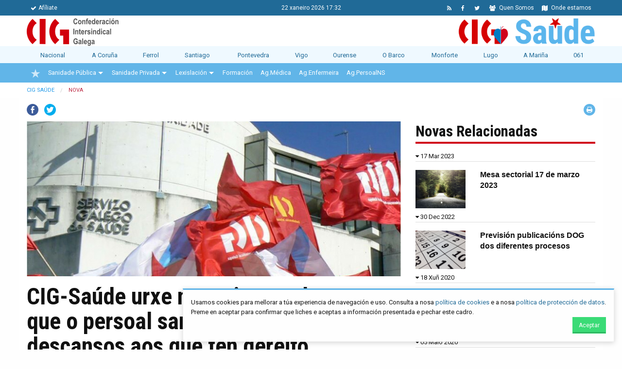

--- FILE ---
content_type: text/html; charset=utf-8
request_url: https://cig-saude.gal/nova/cig-sa%C3%BAde-urxe-negociar-un-plan-para-que-o-persoal-sanitario-poida-gozar-dos-descansos-aos-que-ten-dereito.html
body_size: 10061
content:
<!DOCTYPE html>
<html lang="gl-ES">

<head>

      <meta charset="utf-8">
    <title>CIG-Saúde urxe negociar un plan para que o persoal sanitario poida gozar dos descansos aos que ten dereito - CIG Saúde</title>
    <base href="https://cig-saude.gal/">

          <meta name="robots" content="index,follow">
      <meta name="description" content="">
      
        <link rel="apple-touch-icon" href="icon.png">
    <link rel="manifest" href="site.webmanifest">
    <meta name="theme-color" content="#ffffff">
    
    
    <meta property="og:title" content="CIG-Saúde urxe negociar un plan para que o persoal sanitario poida gozar dos descansos aos que ten dereito"><meta name="twitter:card" content="summary" /><meta name="twitter:site" content="@CIGSaude" /><meta name="twitter:title" content="CIG-Saúde urxe negociar un plan para que o persoal sanitario poida gozar dos descansos aos que ten dereito" /><meta property="og:url" content=""><meta property="og:title" content="CIG-Saúde urxe negociar un plan para que o persoal sanitario poida gozar dos descansos aos que ten dereito - CIG Saúde"><meta property="og:type" content="article"><meta property="og:site_name" content="CIG Saúde"><meta property="og:url" content="https://cig-saude.gal/cig-saúde-urxe-negociar-un-plan-para-que-o-persoal-sanitario-poida-gozar-dos-descansos-aos-que-ten-dereito.html"><meta property="og:image" content="https://cig-saude.gal/assets/images/3/SERGAS%20bandeiras-5c71d41c.jpg"><meta name="twitter:image" content="https://cig-saude.gal/assets/images/3/SERGAS%20bandeiras-5c71d41c.jpg?260122053251" />
            <link rel="stylesheet" href="https://fonts.googleapis.com/css?family=Roboto">
<link rel="stylesheet" href="assets/colorbox/css/colorbox.min.css">
    
    <link rel="stylesheet" href="assets/cig/bower_components/font-awesome/css/font-awesome.min.css">
    <link href='https://fonts.googleapis.com/css?family=Roboto+Condensed:400,700,400italic,700italic,300,300italic' rel='stylesheet' type='text/css'>
    <link href='https://fonts.googleapis.com/css?family=Roboto:400,700,300' rel='stylesheet' type='text/css'>
    
    <link rel="stylesheet" href="assets/cig/bower_components/owl.carousel/dist/assets/owl.carousel.min.css">
    <link rel="stylesheet" href="assets/cig/bower_components/owl.carousel/dist/assets/owl.theme.default.min.css">
    <link rel="stylesheet" type="text/css" href="assets/cig/css/app.css?300420">
    
        <script src="assets/jquery/js/jquery.min.js"></script>
<meta name="viewport" content="initial-scale=1">

          <!--[if lt IE 9]><script src="assets/html5shiv/js/html5shiv-printshiv.min.js"></script><![endif]-->
      
</head>
<body id="top" class="mac chrome blink ch131" itemscope itemtype="http://schema.org/WebPage">

      
    <div id="wrapper">

                        <header id="header">
            <div class="inside">
              
<div id="menu-cabeceira">
	<div class="row">
		<div class="medium-5 columns small-text-center">
			<ul class="menu">
	            <li>
	            	<a href="afiliate.html">
	            		<i class="fa fa-check"></i>Afíliate
	            	</a>
	            </li>
	        </ul>
		</div>
		<div class="medium-2 columns text-center">
			<span class="data-hora">
				22 xaneiro 2026 17:32
			</span>
		</div>
		<div class="medium-5 columns small-text-center">
			<ul class="menu align-right">
	           
	            <li>
	            	<a href="onde-estamos.html">
	            		<i class="fa fa-map"></i> Onde estamos
	            	</a>
	            </li>
	            <li>
	            	<a href="quen-somos.html">
	            		<i class="fa fa-users"></i> Quen Somos
	            	</a>
	            </li>
	            
	            <li>
	            	<a href="https://twitter.com/CIGSaude">
	            		<i class="fa fa-twitter"></i>
	            	</a>
	            </li>
	            <li>
	            	<a href="https://www.facebook.com/CIGSaude">
	            		<i class="fa fa-facebook"></i>
	            	</a>
	            </li>
	            <li>
	            	<a href="share/cig-saude.xml">
	            		<i class="fa fa-rss"></i>
	            	</a>
	            </li>
	        </ul>
		</div>
		
	</div>
</div>
<div id="identidade">
	<div class="row">
		<div class="medium-12 columns contido" >
			<a href="https://www.cig.gal/" target="_blank">
			<img id="logo-cig" src="assets/cig/imaxes/logo-cig-horizontal.png">
			</a>
			<div class="estrutura">
				<img id="logo-federacion" src="files/identidade/cig-saude.png">
			</div>
		</div>
	</div>
</div>
<div id="menu-seccions" >
	<div class="row">
		<div class="medium-12 large-12 columns">
			<nav role="select">
				<ul class="menu expanded">
					<li><a href="novas.html">Nacional</a></li>
					<li><a href="a-coru%C3%B1a.html">A Coruña</a></li>
					<li><a href="ferrol.html">Ferrol</a></li>
					<li><a href="santiago.html">Santiago</a></li>
					<li><a href="pontevedra.html">Pontevedra</a></li>
					<li><a href="vigo.html">Vigo</a></li>
					<li><a href="ourense.html">Ourense</a></li>
					<li><a href="o-barco.html">O Barco</a></li>
					<li><a href="monforte.html">Monforte</a></li>
					<li><a href="lugo.html">Lugo</a></li>
					<li><a href="a-marinha.html">A Mariña</a></li>
					<li><a href="id-061.html">061</a></li>
				</ul>
				<div class="quick-menu select">
				<label>Escolle sección:</label>
				<select style="margin-top:0;">
					<option value="novas.html">Nacional</option>
					<option value="a-coru%C3%B1a.html">A Coruña</option>
					<option value="ferrol.html">Ferrol</option>
					<option value="santiago.html">Santiago</option>
					<option value="pontevedra.html">Pontevedra</option>
					<option value="vigo.html">Vigo</option>
					<option value="ourense.html">Ourense</option>
					<option value="o-barco.html">O Barco</option>
					<option value="monforte.html">Monforte</option>
					<option value="lugo.html">Lugo</option>
					<option value="a-marinha.html">A Mariña</option>
					<option value="id-061.html">061</option>
				</select>
				</div>
			</nav>
		</div>
	</div>
</div>
<!-- indexer::stop -->
<nav class="mod_navigation block" id="mobile-main-nav" itemscope itemtype="http://schema.org/SiteNavigationElement">

  
  <a href="nova/cig-sa%C3%BAde-urxe-negociar-un-plan-para-que-o-persoal-sanitario-poida-gozar-dos-descansos-aos-que-ten-dereito.html#skipNavigation15" class="invisible">Saltar navegación</a>

  
<ul class="level_1">
            <li class="sibling first"><a href="novas.html" title="Novas" class="sibling first" itemprop="url"><span itemprop="name">Novas</span></a></li>
                <li class="submenu sibling"><a href="sanidade-publica.html" title="Sanidade Pública" class="submenu sibling" aria-haspopup="true" itemprop="url"><span itemprop="name">Sanidade Pública</span></a>
<ul class="level_2">
            <li class="first"><a href="seleccion-temporal.html" title="Selección temporal" class="first" itemprop="url"><span itemprop="name">Selección temporal</span></a></li>
                <li><a href="permisos-e-licenzas.html" title="Permisos e licenzas" itemprop="url"><span itemprop="name">Permisos e licenzas</span></a></li>
                <li><a href="oposicions.html" title="Oposicións" itemprop="url"><span itemprop="name">Oposicións</span></a></li>
                <li><a href="concurso-de-traslados.html" title="Concurso de traslados" itemprop="url"><span itemprop="name">Concurso de traslados</span></a></li>
                <li><a href="carreira-profesional.html" title="Carreira profesional" itemprop="url"><span itemprop="name">Carreira profesional</span></a></li>
                <li><a href="especialidades-de-enfermeria.html" title="Especialidades de enfermería" itemprop="url"><span itemprop="name">Especialidades de enfermería</span></a></li>
                <li><a href="novas-22.html" title="Novas" itemprop="url"><span itemprop="name">Novas</span></a></li>
                <li class="last"><a href="sanidade-publica/mesa-sectorial.html" title="Mesa Sectorial" class="last" itemprop="url"><span itemprop="name">Mesa Sectorial</span></a></li>
      </ul>
</li>
                <li class="submenu sibling"><a href="sanidade-privada.html" title="Sanidade Privada" class="submenu sibling" aria-haspopup="true" itemprop="url"><span itemprop="name">Sanidade Privada</span></a>
<ul class="level_2">
            <li class="first"><a href="convenios-sanidade-privada.html" title="Convenios" class="first" itemprop="url"><span itemprop="name">Convenios</span></a></li>
                <li class="last"><a href="novas-sanidade-privada.html" title="Novas" class="last" itemprop="url"><span itemprop="name">Novas</span></a></li>
      </ul>
</li>
                <li class="submenu sibling"><a href="lexislacion.html" title="Lexislación" class="submenu sibling" aria-haspopup="true" itemprop="url"><span itemprop="name">Lexislación</span></a>
<ul class="level_2">
            <li class="first"><a href="lexislacion-orzamentos.html" title="Orzamentos" class="first" itemprop="url"><span itemprop="name">Orzamentos</span></a></li>
                <li><a href="orde-confeccion-nominas.html" title="Orde confección de nóminas" itemprop="url"><span itemprop="name">Orde confección de nóminas</span></a></li>
                <li><a href="calendario-laboral.html" title="Calendario laboral" itemprop="url"><span itemprop="name">Calendario laboral</span></a></li>
                <li><a href="lexislacion-ofertas-emprego.html" title="Ofertas de emprego" itemprop="url"><span itemprop="name">Ofertas de emprego</span></a></li>
                <li><a href="normativa-basica-laboral.html" title="Normativa básica laboral" itemprop="url"><span itemprop="name">Normativa básica laboral</span></a></li>
                <li><a href="normativa-basica-estatutaria-funcion-publica.html" title="Normativa básica estatutaria e de función pública" itemprop="url"><span itemprop="name">Normativa básica estatutaria e de función pública</span></a></li>
                <li><a href="normativa-sanitaria.html" title="Normativa sanitaria" itemprop="url"><span itemprop="name">Normativa sanitaria</span></a></li>
                <li><a href="acordos-mesa-sectorial-sanidade.html" title="Acordos Mesa Sectorial de Sanidade" itemprop="url"><span itemprop="name">Acordos Mesa Sectorial de Sanidade</span></a></li>
                <li><a href="normativa-covid-19.html" title="Normativa COVID-19" itemprop="url"><span itemprop="name">Normativa COVID-19</span></a></li>
                <li><a href="integracions.html" title="Integracións" itemprop="url"><span itemprop="name">Integracións</span></a></li>
                <li class="last"><a href="lexislacion-circulares-e-instrucions-sergas.html" title="Circulares e Instrucións Sergas" class="last" itemprop="url"><span itemprop="name">Circulares e Instrucións Sergas</span></a></li>
      </ul>
</li>
                <li class="sibling"><a href="formaci%C3%B3n.html" title="Formación" class="sibling" itemprop="url"><span itemprop="name">Formación</span></a></li>
                <li class="sibling"><a href="agm%C3%A9dica.html" title="AgMédica" class="sibling" itemprop="url"><span itemprop="name">AgMédica</span></a></li>
                <li class="sibling"><a href="agenfermeira.html" title="AgEnfermeira" class="sibling" itemprop="url"><span itemprop="name">AgEnfermeira</span></a></li>
                <li class="sibling"><a href="agpersoal-non-sanitario.html" title="AgPersoal Non Sanitario" class="sibling" itemprop="url"><span itemprop="name">AgPersoal Non Sanitario</span></a></li>
                <li class="submenu sibling"><a href="comarcas.html" title="Comarcas" class="submenu sibling" aria-haspopup="true" itemprop="url"><span itemprop="name">Comarcas</span></a>
<ul class="level_2">
            <li class="first"><a href="a-coru%C3%B1a.html" title="A Coruña" class="first" itemprop="url"><span itemprop="name">A Coruña</span></a></li>
                <li><a href="ferrol.html" title="Ferrol" itemprop="url"><span itemprop="name">Ferrol</span></a></li>
                <li><a href="santiago.html" title="Santiago" itemprop="url"><span itemprop="name">Santiago</span></a></li>
                <li><a href="pontevedra.html" title="Pontevedra" itemprop="url"><span itemprop="name">Pontevedra</span></a></li>
                <li class="submenu"><a href="vigo.html" title="Vigo" class="submenu" aria-haspopup="true" itemprop="url"><span itemprop="name">Vigo</span></a>
<ul class="level_3">
            <li class="submenu first"><a href="primaria-vigo.html" title="Primaria" class="submenu first" aria-haspopup="true" itemprop="url"><span itemprop="name">Primaria</span></a>
<ul class="level_4">
            <li class="first"><a href="primaria-pac-vigo.html" title="PAC" class="first" itemprop="url"><span itemprop="name">PAC</span></a></li>
                <li><a href="primaria-mobilidade-interna-vigo.html" title="Mobilidade interna" itemprop="url"><span itemprop="name">Mobilidade interna</span></a></li>
                <li class="last"><a href="primaria-acordos-vigo.html" title="Acordos" class="last" itemprop="url"><span itemprop="name">Acordos</span></a></li>
      </ul>
</li>
                <li class="submenu"><a href="atencion-hospitalaria-chuvi.html" title="Atención hospitalaria Vigo (CHUVI)" class="submenu" aria-haspopup="true" itemprop="url"><span itemprop="name">Atención hospitalaria Vigo (CHUVI)</span></a>
<ul class="level_4">
            <li class="first"><a href="mobilidade-interna-chuvi.html" title="Mobilidade interna" class="first" itemprop="url"><span itemprop="name">Mobilidade interna</span></a></li>
                <li><a href="acordos-chuvi.html" title="Acordos" itemprop="url"><span itemprop="name">Acordos</span></a></li>
                <li class="last"><a href="comarcas/vigo/atencion-hospitalaria-chuvi/procedementos.html" title="Procedementos" class="last" itemprop="url"><span itemprop="name">Procedementos</span></a></li>
      </ul>
</li>
                <li class="submenu"><a href="xerencia-area-sanitaria-vigo.html" title="Xerencia Área Sanitaria de Vigo" class="submenu" aria-haspopup="true" itemprop="url"><span itemprop="name">Xerencia Área Sanitaria de Vigo</span></a>
<ul class="level_4">
            <li class="first last"><a href="instrucions-vigo.html" title="Instrucións" class="first last" itemprop="url"><span itemprop="name">Instrucións</span></a></li>
      </ul>
</li>
                <li><a href="xunta-persoal-vigo.html" title="Xunta de Persoal Vigo" itemprop="url"><span itemprop="name">Xunta de Persoal Vigo</span></a></li>
                <li class="submenu"><a href="sanidade-privada-vigo.html" title="Sanidade Privada" class="submenu" aria-haspopup="true" itemprop="url"><span itemprop="name">Sanidade Privada</span></a>
<ul class="level_4">
            <li class="first"><a href="convenios-63.html" title="Convenios" class="first" itemprop="url"><span itemprop="name">Convenios</span></a></li>
                <li><a href="povisa.html" title="POVISA" itemprop="url"><span itemprop="name">POVISA</span></a></li>
                <li class="last"><a href="sanidade-privada-vigo-outras-novas.html" title="Outras novas" class="last" itemprop="url"><span itemprop="name">Outras novas</span></a></li>
      </ul>
</li>
                <li><a href="formacion-vigo.html" title="Formación" itemprop="url"><span itemprop="name">Formación</span></a></li>
                <li class="last"><a href="calendario-laboral-vigo.html" title="Calendario Laboral Área Sanitaria de Vigo" class="last" itemprop="url"><span itemprop="name">Calendario Laboral Área Sanitaria de Vigo</span></a></li>
      </ul>
</li>
                <li><a href="ourense.html" title="Ourense" itemprop="url"><span itemprop="name">Ourense</span></a></li>
                <li><a href="o-barco.html" title="O Barco" itemprop="url"><span itemprop="name">O Barco</span></a></li>
                <li><a href="monforte.html" title="Monforte" itemprop="url"><span itemprop="name">Monforte</span></a></li>
                <li><a href="lugo.html" title="Lugo" itemprop="url"><span itemprop="name">Lugo</span></a></li>
                <li><a href="a-marinha.html" title="A Mariña" itemprop="url"><span itemprop="name">A Mariña</span></a></li>
                <li class="last"><a href="id-061.html" title="061" class="last" itemprop="url"><span itemprop="name">061</span></a></li>
      </ul>
</li>
                <li class="sibling"><a href="afiliate.html" title="Afíliate" class="sibling" itemprop="url"><span itemprop="name">Afíliate</span></a></li>
                <li class="sibling"><a href="quen-somos.html" title="Quen somos" class="sibling" itemprop="url"><span itemprop="name">Quen somos</span></a></li>
                <li class="sibling"><a href="onde-estamos.html" title="Onde estamos" class="sibling" itemprop="url"><span itemprop="name">Onde estamos</span></a></li>
                <li class="sibling last"><a href="politica-de-cookies.html" title="Política de Cookies" class="sibling last" itemprop="url"><span itemprop="name">Política de Cookies</span></a></li>
      </ul>

  <a id="skipNavigation15" class="invisible">&nbsp;</a>

</nav>
<!-- indexer::continue -->
<div id="menu-principal">
    <div class="row">
        <div class="medium-12 large-12 columns">
            <nav id="menu-principal-nav" class=" clearfix cig-nav">
                <ul id="cig-primary-nav" class="level_1 cig-primary-nav is-fixed pull-left" role="menubar">

	  	
	  	
		    <li class="estrela no-active">

		        <a href="novas.html" title="Inicio" class="estrela" role="menuitem" itemprop="url">
		            		                <img src="./assets/cig/imaxes/estrela.png" alt="CIG">
		                <img src="./assets/cig/imaxes/estrela-vermella.png" class="vermella" alt="CIG">
		            
		        </a>
		    </li>
		    
	  	
	  			    <li class=" has-children">
		        <a href="sanidade-publica.html" title="Sanidade Pública" class="" role="menuitem" itemprop="url">
		        Sanidade Pública
		        </a>
		        <ul class="level_2 cig-secondary-nav" role="menu">
		            <li>
		                <div class="row medium-uncollapse">
		                    <div class="medium-6 columns sep">
		                    	<a href="novas.html" title="Novas" role="menuitem" itemprop="url" class="titulo">
		                            <i class="fa fa-newspaper-o fa-fw"></i> Novas
		                        </a>
		                        
		                        <a href="carreira-profesional.html" title="Carreira profesional" role="menuitem" itemprop="url" class="titulo">
		                            <i class="fa fa-briefcase fa-fw"></i> Carreira profesional
		                        </a>
		                        <a href="especialidades-de-enfermeria.html" title="Especialidades de enfermería" role="menuitem" itemprop="url" class="titulo">
		                            <i class="fa fa-hospital-o fa-fw"></i> Especialidades de enfermería
		                        </a>
		                        <a href="permisos-e-licenzas.html" title="Permisos e Licenzas" role="menuitem" itemprop="url" class="titulo">
		                            <i class="fa fa-hand-o-right fa-fw"></i> Permisos e Licenzas
		                        </a>
		                    </div>
		                    <div class="medium-6 columns sep">
		                        
		                        <a href="seleccion-temporal.html" title="Selección Temporal" role="menuitem" itemprop="url" class="titulo">
	                                <i class="fa fa-newspaper-o fa-fw"></i> Selección Temporal
	                            </a>
		                        <a href="oposicions.html" title="Oposicións" role="menuitem" itemprop="url" class="titulo">
	                                <i class="fa fa-newspaper-o fa-fw"></i> Oposicións
	                            </a>
	                            <a href="concurso-de-traslados.html" title="Concurso de traslados" role="menuitem" itemprop="url" class="titulo">
	                                <i class="fa fa-newspaper-o fa-fw"></i> Concurso de traslados
	                            </a>
	                            <a href="https://cig-saude.gal/sanidade-publica/mesa-sectorial.html" title="Mesa sectorial" role="menuitem" itemprop="url" class="titulo">
	                                <i class="fa fa-group fa-fw"></i> Mesa sectorial
	                            </a>
	                            
		                        
		                    </div>
		                </div>

		                <div class="row">
		                    <div class="medium-12 columns">
		                        <p>&nbsp;</p>
		                    </div>
		                </div>

		            </li>
		        </ul>
		    </li>
		    
	  	
	  			    <li class=" has-children">
		        <a href="sanidade-privada.html" title="Sanidade Privada" class="" role="menuitem" itemprop="url">
		        Sanidade Privada
		        </a>
		        <ul class="level_2 cig-secondary-nav" role="menu">
		            <li>
		                <div class="row medium-uncollapse">
		                    <div class="medium-6 columns sep">
		                        <a href="novas-sanidade-privada.html" title="Fotos" role="menuitem" itemprop="url" class="titulo">
		                            <i class="fa fa-newspaper-o fa-fw"></i> Novas
		                        </a>
		                    </div>
		                    <div class="medium-6 columns sep">
		                        <a href="convenios-sanidade-privada.html" title="Vídeos" role="menuitem" itemprop="url" class="titulo">
		                            <i class="fa fa-leanpub fa-fw"></i> Convenios
		                        </a>
		                    </div>
		                </div>

		                <div class="row">
		                    <div class="medium-12 columns">
		                        <p>&nbsp;</p>
		                    </div>
		                </div>

		            </li>
		        </ul>
		    </li>
		    
	  	
	  			    <li class=" has-children">

				<a href="lexislacion.html" title="Lexislación" class="" role="menuitem" aria-haspopup="true" itemprop="url">
				Lexislación
				</a>
				<ul class="level_2 cig-secondary-nav" role="menu">
		            <li>
		                <div class="row medium-uncollapse">
		                    <div class="medium-6 columns sep">
		                        <a href="lexislacion-orzamentos.html" title="Orzamentos" role="menuitem" itemprop="url" class="titulo">
		                            <i class="fa fa-newspaper-o fa-fw"></i> Orzamentos
		                        </a>
		                        <a href="orde-confeccion-nominas.html" title="Orde confección de nóminas" role="menuitem" itemprop="url" class="titulo">
		                            <i class="fa fa-newspaper-o fa-fw"></i> Orde confección de nóminas
		                        </a>
		                        <a href="calendario-laboral.html" title="Calendario laboral" role="menuitem" itemprop="url" class="titulo">
		                            <i class="fa fa-newspaper-o fa-fw"></i> Calendario laboral
		                        </a>
		                        <a href="lexislacion-ofertas-emprego.html" title="Ofertas de emprego" role="menuitem" itemprop="url" class="titulo">
		                            <i class="fa fa-newspaper-o fa-fw"></i> Ofertas de emprego
		                        </a>
		                        <a href="normativa-covid-19.html" title="Normativa COVID-19" role="menuitem" itemprop="url" class="titulo">
		                            <i class="fa fa-newspaper-o fa-fw"></i> Normativa COVID-19
		                        </a>
		                    </div>
		                    <div class="medium-6 columns sep">
		                        <a href="normativa-basica-laboral.html" title="Normativa básica laboral" role="menuitem" itemprop="url" class="titulo">
		                            <i class="fa fa-newspaper-o fa-fw"></i> Normativa básica laboral
		                        </a>
		                        <a href="normativa-basica-estatutaria-funcion-publica.html" title="Normativa básica estatutaria e de función pública" role="menuitem" itemprop="url" class="titulo">
		                            <i class="fa fa-newspaper-o fa-fw"></i> Normativa básica estatutaria e de función pública
		                        </a>
		                        <a href="normativa-sanitaria.html" title="Normativa sanitaria" role="menuitem" itemprop="url" class="titulo">
		                            <i class="fa fa-newspaper-o fa-fw"></i> Normativa sanitaria
		                        </a>
		                        <a href="acordos-mesa-sectorial-sanidade.html" title="Acordos Mesa Sectorial de Sanidade" role="menuitem" itemprop="url" class="titulo">
		                            <i class="fa fa-newspaper-o fa-fw"></i> Acordos Mesa Sectorial de Sanidade
		                        </a>
		                        <a href="integracions.html" title="Integracións" role="menuitem" itemprop="url" class="titulo">
		                            <i class="fa fa-newspaper-o fa-fw"></i> Integracións
		                        </a>
		                        <a href="lexislacion-circulares-e-instrucions-sergas.html" title="Circulares e Instrucións SERGAS" role="menuitem" itemprop="url" class="titulo">
		                            <i class="fa fa-newspaper-o fa-fw"></i> Circulares e Instrucións SERGAS
		                        </a>
		                    </div>
		                </div>

		                <div class="row">
		                    <div class="medium-12 columns">
		                        <p>&nbsp;</p>
		                    </div>
		                </div>

		            </li>
		        </ul>

			</li>
			
	  	
	  						    <li class="">

				<a href="formaci%C3%B3n.html" title="Formación" class="" role="menuitem" aria-haspopup="true" itemprop="url">
				Formación
				</a>

			</li>
						
	  	
	  			    <li class="">

				<a href="agm%C3%A9dica.html" title="Ag.Médica" class="" role="menuitem" aria-haspopup="true" itemprop="url">
				Ag.Médica
				</a>

			</li>

			
	  	
	  			    <li class="">

				<a href="agenfermeira.html" title="Ag.Enfermeira" class="" role="menuitem" aria-haspopup="true" itemprop="url">
				Ag.Enfermeira
				</a>

			</li>
			
	  	
	  			    <li class="">

				<a href="agpersoal-non-sanitario.html" title="Ag.Persoal Non Sanitario" class="" role="menuitem" aria-haspopup="true" itemprop="url">
				Ag.PersoalNS
				</a>

			</li>
			
	  	
	  	
	  	
	  	
	  	
	  	
	  	
	  	
	  	
	  	
	

</ul>

            </nav>
        </div>
    </div>
</div>
<!-- indexer::stop -->
<div class="mod_breadcrumb block">

        
  <div class="row">
	<div class="medium-12 columns">
		<ul itemscope itemtype="http://schema.org/BreadcrumbList" class="breadcrumbs">
				  		    <li class="first" itemscope itemtype="http://schema.org/ListItem" itemprop="itemListElement"><a href="novas.html" title="CIG Saúde" itemprop="url"><span itemprop="name">CIG Saúde</span></a></li>
		  				  		    <li class="active last" itemscope itemtype="http://schema.org/ListItem" itemprop="itemListElement"><span itemprop="name">Nova</span></li>
		  				</ul>
	</div>
</div>


</div>
<!-- indexer::continue -->
            </div>
          </header>
              
      
              <div id="container">

                      <main id="main">
              <div class="inside">
                
<div class="row">
<div class="medium-12 columns">

  <div class="mod_article first last block" id="article-39">
                  <!-- indexer::stop -->
        <div class="compartir-redes">
          <ul class="simpleflat">
                      <li class="float-right">
            <a href="#" class="print" rel="nofollow" title="Imprimir esta páxina" onclick="window.print();return false">
              <i class="fa fa-fw fa-print"></i>
            </a>
            </li>
                              
            <li><a class="facebook share" href="http://www.facebook.com/sharer/sharer.php?u=https://cig-saude.gal/nova/cig-sa%C3%BAde-urxe-negociar-un-plan-para-que-o-persoal-sanitario-poida-gozar-dos-descansos-aos-que-ten-dereito.html&amp;t=CIG-Saúde urxe negociar un plan para que o persoal sanitario poida gozar dos descansos aos que ten dereito" rel="nofollow" title="Compartir no facebook" onclick="return shd.open(this.href,600,300);">Facebook</a></li>
                                <li><a class="twitter share" href="http://twitter.com/share?url=https://cig-saude.gal/nova/cig-sa%C3%BAde-urxe-negociar-un-plan-para-que-o-persoal-sanitario-poida-gozar-dos-descansos-aos-que-ten-dereito.html&amp;text=CIG-Saúde urxe negociar un plan para que o persoal sanitario poida gozar dos descansos aos que ten dereito" rel="nofollow" title="Compartir no twitter" onclick="return shd.open(this.href,500,260);">Twitter</a></li>
            <li><a class="whatsapp share" href="whatsapp://send?text=https://cig-saude.gal/nova/cig-sa%C3%BAde-urxe-negociar-un-plan-para-que-o-persoal-sanitario-poida-gozar-dos-descansos-aos-que-ten-dereito.html" data-action="share/whatsapp/share">Whatsapp</a></li>
            <li><a class="share telegram" href="javascript:window.open('https://t.me/share/url?url='+encodeURIComponent(window.location.href), '_blank')">Telegram</a></li>
                    
          </ul>
        </div>
        <!-- indexer::continue -->
          
          
<div class="row">
  <div class="medium-7 large-8 columns">
  <!-- COLUMNA ESQUERDA -->
<div class="mod_newsreader block">

        
  
  <div class="nova-ollar block news_category_1 category_1 news_category_61 category_61 news_category_49 category_49 news_category_22 category_22 news_category_29 category_29" itemscope itemtype="http://schema.org/Article">


                
        <div class="imaxe-principal">
                	        	
<figure class="image_container float_above" itemscope itemtype="http://schema.org/ImageObject" itemprop="associatedMedia">

  
  
<img data-src="files/imaxes/adaptadas/SERGAS bandeiras-5c71d41c-s780.jpg" class="unveil" >


  
  
</figure>
        	
                 
        </div>
            
  
  <h1 class="titulo" itemprop="name">CIG-Saúde urxe negociar un plan para que o persoal sanitario poida gozar dos descansos aos que ten dereito</h3>

      <h2>Levan un ano cunha brutal carga de traballo e vendo denegados permisos, vacacións ou LDs</h4>
  
  
  
    <p class="info clearfix">
      <span class="pull-left">
        
                                                                                                                        
        
        <time datetime="2021-03-30T12:01:00+02:00" itemprop="datePublished">
        30        marzo        2021        </time>
      </span>
      <span id="partilhar" class="pull-right" >

      </span>
      <ul class="categories clearfix">
              <li><span class="label primary">Coronavirus</span></li>
              <li><span class="label primary">Mesa Sectorial</span></li>
              <li><span class="label primary">Permisos e licenzas</span></li>
              <li><span class="label primary">Sanidade Pública</span></li>
              <li><span class="label primary">Xornada</span></li>
            </ul>

    </p>
  
  

      
<div class="ce_text block">

        
  
      <p>A CIG-Saúde vén de se dirixir á Directora de Recursos Humanos do SERGAS, Ana Comesaña, para demandar a urxente negociación dun Plan de Continxencia que posibilite ao persoal sanitario gozar dos descansos aos que ten dereito.</p>
<p>A secretaria nacional da CIG-Saúde, María Xosé Abuín, lembra que desde marzo de 2020 o sistema sanitario e os seu persoal “viuse sometido a unha maior presión asistencial e psicolóxica” por mor da chegada da COVID-19, que puxo de manifesto as debilidades da sanidade pública. “Evidenciou a necesidade do seu fortalecemento cun cadro de persoal adaptado ás necesidades asistencias da poboación, estable e suficiente”.</p>
<p>Denuncia que levan máis dun ano cunha carga de traballo insoportable, con incrementos da súa xornada diaria e cos permisos regrados aos que teñen dereito denegados.</p>
<p>Por iso solicita a convocatoria dunha reunión monográfica para abordar a situación do persoal e cuestións como a estabilidade na contratación máis alá do decreto de Estado de Alarma ou un calendario de vacacións para este ano que inclúa o dereito a gozalas a todo o persoal que o solicite, tamén ao persoal eventual.</p>
<p>“Dado que a Xerencia está a denegar os días de libre disposición e outros días aos que o persoal ten dereito demandamos que o SERGAS presente un plano para gozar estes días no ano natural, ou fórmulas para poder gozalos no ano 2022, sen que caduquen”, explica Abuín.</p>
<p>Xunto a isto a CIG-Saúde demanda cómputos de xornada por número de noites realizadas, independentemente dos vínculos asinados; retribucións homoxéneas para o persoal que amplía a súa xornada, pago da retribución de festividade e nocturnidade.</p>
<p>Ademais reclama a recuperación dos acordos retributivos asinados na mesa sectorial e suspendidos desde o ano 2012. A este respecto Abuín afirma que “os fondos estatais e europeos destinados á sanidade tamén teñen que ser redistribuídos entre o persoal, que é quen máis esforzo e traballo achegou na loita contra a COVID”.</p>  
  
  

</div>
  
  

  
</div>

  <!-- indexer::stop -->
  <p class="back"><a href="javascript:history.go(-1)" title="Volver">Volver</a></p>
  <!-- indexer::continue -->

  

</div>

</div>
<div class="medium-5 large-4 columns lateral">
<!-- COLUMNA DEREITA -->
<!-- indexer::stop -->
<div class="mod_newslist block">

            <h3>Novas Relacionadas</h3>
      
  
      <div class="nova-relacionada row arc_1 block  first even news_category_1 category_1 news_category_61 category_61 news_category_23 category_23 news_category_24 category_24 news_category_37 category_37" itemscope itemtype="http://schema.org/Article">

      <div class="small-12 columns">
      <p class="info clearfix">
        <span class="pull-left">
          <i class="fa fa-caret-down"></i>
          <time datetime="2023-03-17T19:05:00+01:00" itemprop="datePublished">
          17          Mar          2023          </time>
        </span>
        
      </p>
    </div>

  
      <div class="small-4 columns">
      <span class="imaxe">
              
<figure class="image_container float_above" itemscope itemtype="http://schema.org/ImageObject" itemprop="associatedMedia">

      <a href="files/imaxes/Imaxes%20RRSS/cami%C3%B1o.jpg" data-lightbox="154dba" itemprop="contentUrl">
  
  
<img data-src="files/imaxes/adaptadas/camiño-s120.jpg" class="unveil" >


      </a>
  
  
</figure>
      </span>
    </div>
    <div class="small-8 columns">
      <h6 itemprop="name"><a href="nova/mesa-sectorial-17-de-marzo-2023.html" title="Leer o artigo: Mesa sectorial 17 de marzo 2023" itemprop="url">Mesa sectorial 17 de marzo 2023</a></h6>
    </div>
  </div><div class="nova-relacionada row arc_1 block  odd news_category_1 category_1 news_category_61 category_61 news_category_23 category_23 news_category_24 category_24 news_category_37 category_37" itemscope itemtype="http://schema.org/Article">

      <div class="small-12 columns">
      <p class="info clearfix">
        <span class="pull-left">
          <i class="fa fa-caret-down"></i>
          <time datetime="2022-12-30T15:31:00+01:00" itemprop="datePublished">
          30          Dec          2022          </time>
        </span>
        
      </p>
    </div>

  
      <div class="small-4 columns">
      <span class="imaxe">
              
<figure class="image_container float_above" itemscope itemtype="http://schema.org/ImageObject" itemprop="associatedMedia">

      <a href="files/imaxes/Imaxes%20RRSS/calendar-660670_1920.jpg" data-lightbox="8d6c7f" itemprop="contentUrl">
  
  
<img data-src="files/imaxes/adaptadas/calendar-660670_1920-s120.jpg" class="unveil" >


      </a>
  
  
</figure>
      </span>
    </div>
    <div class="small-8 columns">
      <h6 itemprop="name"><a href="nova/previsi%C3%B3n-publicaci%C3%B3ns-dog-dos-diferentes-procesos.html" title="Leer o artigo: Previsión publicacións DOG dos diferentes procesos" itemprop="url">Previsión publicacións DOG dos diferentes procesos</a></h6>
    </div>
  </div><div class="nova-relacionada row arc_1 block  even news_category_1 category_1 news_category_61 category_61 news_category_51 category_51 news_category_49 category_49" itemscope itemtype="http://schema.org/Article">

      <div class="small-12 columns">
      <p class="info clearfix">
        <span class="pull-left">
          <i class="fa fa-caret-down"></i>
          <time datetime="2020-06-18T12:53:00+02:00" itemprop="datePublished">
          18          Xuñ          2020          </time>
        </span>
        
      </p>
    </div>

  
      <div class="small-4 columns">
      <span class="imaxe">
              
<figure class="image_container float_above" itemscope itemtype="http://schema.org/ImageObject" itemprop="associatedMedia">

      <a href="files/novas/2020/06/20-06-18_ConcentracionCIGSaude_RecuperacionDereitos_01.jpg" data-lightbox="051c92" itemprop="contentUrl">
  
  
<img data-src="files/imaxes/adaptadas/20-06-18_ConcentracionCIGSaude_RecuperacionDereitos_01-s120.jpg" class="unveil" >


      </a>
  
  
</figure>
      </span>
    </div>
    <div class="small-8 columns">
      <h6 itemprop="name"><a href="nova/cig-sa%C3%BAde-mobil%C3%ADzase-pola-recuperaci%C3%B3n-dos-dereitos-laborais-e-retributivos-do-persoal-do-sergas.html" title="Leer o artigo: CIG-Saúde mobilízase pola recuperación dos dereitos laborais e retributivos do persoal do SERGAS" itemprop="url">CIG-Saúde mobilízase pola recuperación dos dereitos laborais e retributivos do persoal do SERGAS</a></h6>
    </div>
  </div><div class="nova-relacionada row arc_1 block  last odd news_category_1 category_1 news_category_61 category_61 news_category_49 category_49 news_category_41 category_41" itemscope itemtype="http://schema.org/Article">

      <div class="small-12 columns">
      <p class="info clearfix">
        <span class="pull-left">
          <i class="fa fa-caret-down"></i>
          <time datetime="2020-05-05T20:14:00+02:00" itemprop="datePublished">
          05          Maio          2020          </time>
        </span>
        
      </p>
    </div>

  
      <div class="small-4 columns">
      <span class="imaxe">
              
<figure class="image_container float_above" itemscope itemtype="http://schema.org/ImageObject" itemprop="associatedMedia">

  
  
<img data-src="files/imaxes/adaptadas/CIG atención primaria-s120.jpg" class="unveil" >


  
  
</figure>
      </span>
    </div>
    <div class="small-8 columns">
      <h6 itemprop="name"><a href="nova/cig-sa%C3%BAde-exixe-que-o-sergas-negocie-o-plano-de-reactivaci%C3%B3n-asistencial-en-atenci%C3%B3n-primaria-en-relaci%C3%B3n-coa-infecci%C3%B3n-polo-virus-sars-cov-2.html" title="Leer o artigo: CIG-SAÚDE exixe que o SERGAS negocie o Plano de Reactivación Asistencial en Atención Primaria en relación coa Infección polo virus SARS-CoV-2" itemprop="url">CIG-SAÚDE exixe que o SERGAS negocie o Plano de Reactivación Asistencial en Atención Primaria en relación coa Infección polo virus SARS-CoV-2</a></h6>
    </div>
  </div>      

</div>
<!-- indexer::continue -->

<!-- indexer::stop -->
<div class="mod_newslist block">

            <h4>Últimas novas</h4>
      
  
      <div class="nova-relacionada row arc_1 block  featured first even news_category_2 category_2" itemscope itemtype="http://schema.org/Article">

      <div class="small-12 columns">
      <p class="info clearfix">
        <span class="pull-left">
          <i class="fa fa-caret-down"></i>
          <time datetime="2026-01-22T15:55:00+01:00" itemprop="datePublished">
          22          Xan          2026          </time>
        </span>
        
      </p>
    </div>

  
      <div class="small-4 columns">
      <span class="imaxe">
              
<figure class="image_container float_above" itemscope itemtype="http://schema.org/ImageObject" itemprop="associatedMedia">

      <a href="files/novas/2026/01/2026-01-22_mobilizacionrepresionQuiron_04-081e14a0.jpg" data-lightbox="48783e" itemprop="contentUrl">
  
  
<img data-src="files/imaxes/adaptadas/2026-01-22_mobilizacionrepresionQuiron_04-081e14a0-s120.jpg" class="unveil" >


      </a>
  
  
</figure>
      </span>
    </div>
    <div class="small-8 columns">
      <h6 itemprop="name"><a href="https://www.cig.gal/nova/cig-mobilizase-represion-sindical-hospital-quiron-salud.html" title="Read more on https://www.cig.gal/nova/cig-mobilizase-represion-sindical-hospital-quiron-salud.html" itemprop="url">A CIG mobilízase contra a represión sindical no Hospital QuirónSalud</a></h6>
    </div>
  </div><div class="nova-relacionada row arc_1 block  odd news_category_1 category_1" itemscope itemtype="http://schema.org/Article">

      <div class="small-12 columns">
      <p class="info clearfix">
        <span class="pull-left">
          <i class="fa fa-caret-down"></i>
          <time datetime="2026-01-19T22:24:00+01:00" itemprop="datePublished">
          19          Xan          2026          </time>
        </span>
        
      </p>
    </div>

  
      <div class="small-4 columns">
      <span class="imaxe">
              
<figure class="image_container float_above" itemscope itemtype="http://schema.org/ImageObject" itemprop="associatedMedia">

      <a href="files/novas/2026/01/WhatsApp%20Image%202026-01-19%20at%2022.18.40.jpeg" data-lightbox="d01a13" itemprop="contentUrl">
  
  
<img data-src="files/imaxes/adaptadas/WhatsApp Image 2026-01-19 at 22.18.40-s120.jpeg" class="unveil" >


      </a>
  
  
</figure>
      </span>
    </div>
    <div class="small-8 columns">
      <h6 itemprop="name"><a href="nova/o-persoal-m%C3%A9dico-das-urxencias-hospitalarias-galegas-conc%C3%A9ntrase-o-luns-19-de-xaneiro-para-esixir-a-mellora-das-s%C3%BAas-condici%C3%B3ns-laborais.html" title="Leer o artigo: O persoal médico das urxencias hospitalarias galegas concéntrase o luns 19 de xaneiro para esixir a mellora das súas condicións laborais" itemprop="url">O persoal médico das urxencias hospitalarias galegas concéntrase o luns 19 de xaneiro para esixir a mellora das súas condicións laborais</a></h6>
    </div>
  </div><div class="nova-relacionada row arc_1 block even" itemscope itemtype="http://schema.org/Article">

      <div class="small-12 columns">
      <p class="info clearfix">
        <span class="pull-left">
          <i class="fa fa-caret-down"></i>
          <time datetime="2026-01-19T14:59:00+01:00" itemprop="datePublished">
          19          Xan          2026          </time>
        </span>
        
      </p>
    </div>

  
      <div class="small-4 columns">
      <span class="imaxe">
              
<figure class="image_container float_above" itemscope itemtype="http://schema.org/ImageObject" itemprop="associatedMedia">

      <a href="files/novas/2026/01/SOS%201%20de%20febreiro.jpeg" data-lightbox="5dcca4" itemprop="contentUrl">
  
  
<img data-src="files/imaxes/adaptadas/SOS 1 de febreiro-s120.jpeg" class="unveil" >


      </a>
  
  
</figure>
      </span>
    </div>
    <div class="small-8 columns">
      <h6 itemprop="name"><a href="nova/manifestaci%C3%B3n-sos-sanidade-p%C3%BAblica.html" title="Leer o artigo: Manifestación SOS sanidade pública" itemprop="url">Manifestación SOS sanidade pública</a></h6>
    </div>
  </div><div class="nova-relacionada row arc_1 block  odd news_category_1 category_1" itemscope itemtype="http://schema.org/Article">

      <div class="small-12 columns">
      <p class="info clearfix">
        <span class="pull-left">
          <i class="fa fa-caret-down"></i>
          <time datetime="2026-01-15T21:51:00+01:00" itemprop="datePublished">
          15          Xan          2026          </time>
        </span>
        
      </p>
    </div>

  
      <div class="small-4 columns">
      <span class="imaxe">
              
<figure class="image_container float_above" itemscope itemtype="http://schema.org/ImageObject" itemprop="associatedMedia">

      <a href="files/novas/2026/01/HospitalPublico-3745adc5.jpg" data-lightbox="792772" itemprop="contentUrl">
  
  
<img data-src="files/imaxes/adaptadas/HospitalPublico-3745adc5-s120.jpg" class="unveil" >


      </a>
  
  
</figure>
      </span>
    </div>
    <div class="small-8 columns">
      <h6 itemprop="name"><a href="https://www.cig.gal/nova/cig-saude-denuncia-o-colapso-cronico-das-urxencias-nos-hospitais-galegos.html" title="Read more on https://www.cig.gal/nova/cig-saude-denuncia-o-colapso-cronico-das-urxencias-nos-hospitais-galegos.html" itemprop="url">A CIG-Saúde denuncia o colapso crónico das urxencias nos hospitais galegos</a></h6>
    </div>
  </div><div class="nova-relacionada row arc_1 block  even news_category_1 category_1" itemscope itemtype="http://schema.org/Article">

      <div class="small-12 columns">
      <p class="info clearfix">
        <span class="pull-left">
          <i class="fa fa-caret-down"></i>
          <time datetime="2026-01-15T21:49:00+01:00" itemprop="datePublished">
          15          Xan          2026          </time>
        </span>
        
      </p>
    </div>

  
      <div class="small-4 columns">
      <span class="imaxe">
              
<figure class="image_container float_above" itemscope itemtype="http://schema.org/ImageObject" itemprop="associatedMedia">

      <a href="files/novas/2026/01/25-04-24_salariosareapublica-53fee7b5.jpg" data-lightbox="ddda84" itemprop="contentUrl">
  
  
<img data-src="files/imaxes/adaptadas/25-04-24_salariosareapublica-53fee7b5-s120.jpg" class="unveil" >


      </a>
  
  
</figure>
      </span>
    </div>
    <div class="small-8 columns">
      <h6 itemprop="name"><a href="https://www.cig.gal/nova/cig-area-publica-cualifica-a-suba-do-25-como-un-novo-recorte-encuberto-do-salario-do-persoal-empregado-publico.html" title="Read more on https://www.cig.gal/nova/cig-area-publica-cualifica-a-suba-do-25-como-un-novo-recorte-encuberto-do-salario-do-persoal-empregado-publico.html" itemprop="url">CIG-Área Pública cualifica a suba do 2,5 % como “un novo recorte encuberto” do salario do persoal empregado público</a></h6>
    </div>
  </div><div class="nova-relacionada row arc_1 block  last odd news_category_1 category_1 news_category_23 category_23" itemscope itemtype="http://schema.org/Article">

      <div class="small-12 columns">
      <p class="info clearfix">
        <span class="pull-left">
          <i class="fa fa-caret-down"></i>
          <time datetime="2026-01-15T08:29:00+01:00" itemprop="datePublished">
          15          Xan          2026          </time>
        </span>
        
      </p>
    </div>

  
      <div class="small-4 columns">
      <span class="imaxe">
              
<figure class="image_container float_above" itemscope itemtype="http://schema.org/ImageObject" itemprop="associatedMedia">

      <a href="files/imaxes/Imaxes%20RRSS/calendario2.jpg" data-lightbox="94a662" itemprop="contentUrl">
  
  
<img data-src="files/imaxes/adaptadas/calendario2-s120.jpg" class="unveil" >


      </a>
  
  
</figure>
      </span>
    </div>
    <div class="small-8 columns">
      <h6 itemprop="name"><a href="nova/ope-persoas-aspirantes-admitidas-e-exclu%C3%ADdas-as%C3%AD-como-as-exentas-e-non-exentas-do-exercicio-de-lingua-galega-no-concurso-oposici%C3%B3n-para-o-ingreso-en-diversas-categor%C3%ADas-de-persoal-estatutario.html" title="Leer o artigo: OPE: persoas aspirantes admitidas e excluídas, así como as exentas e non exentas do exercicio de lingua galega no concurso-oposición para o ingreso en diversas categorías de persoal estatutario" itemprop="url">OPE: persoas aspirantes admitidas e excluídas, así como as exentas e non exentas do exercicio de lingua galega no concurso-oposición para o ingreso en diversas categorías de persoal estatutario</a></h6>
    </div>
  </div>      

</div>
<!-- indexer::continue -->

</div>
</div>    
      </div>


</div>
</div>              </div>
                          </main>
          
                                
                                
        </div>
      
      
                        <footer id="footer">
            <div class="inside">
              
<div class="pe-paxina-contido">
	<div class="row">
		<div class="medium-4 columns">
			<ul class="menu">
				<li>
					<a href="https://www.fundacionmonchoreboiras.gal" target="_blank">
					<img src="assets/cig/imaxes/logo-fesga.png">
					</a>
				</li>
				<li>
					<a href="http://www.cigsaudelaboral.org" target="_blank">
					<img src="assets/cig/imaxes/logo-saude.png">
					</a>
				</li>
			</ul>
		</div>
		<div class="medium-4 columns sep">
			<ul class="menu vertical legal">
				<li>
					<a href="https://www.cig.gal/informacion-legal.html">
						<i class="fa fa-legal"></i> Información Legal
					</a>
				</li>
				<li>
					<a href="https://www.cig.gal/politica-proteccion-de-datos.html">
					<i class="fa fa-legal"></i> Política protección de datos
					</a>
				</li>
				<li>
					<a href="politica-de-cookies.html">
						<i class="fa fa-gears"></i> Política cookies
					</a>
				</li>
				<li>
					<a href="http://creativecommons.org/licenses/by-nc-sa/2.5/es/legalcode.gl" target="_blank">
					<img src="assets/cig/imaxes/by-nc-sa.eu_petit.png">
					</a>
				</li>
			
			</ul>
		</div>
		<div class="medium-4 columns">
			<ul class="menu vertical">
	            
	            <li><a href="locais.html"><i class="fa fa-map"></i> locais</a></li>
	            <li><a href="mapa-web.html"><i class="fa fa-sitemap"></i> Mapa web</a></li>
	        </ul>    
	        <ul class="menu">
	            <li><a href="https://www.youtube.com/user/avantarvideos" target="_blank"><i class="fa fa-youtube"></i></a></li>
	            <li><a href="https://twitter.com/CIGSaude"  target="_blank"><i class="fa fa-twitter"></i></a></li>
	            <li><a href="https://www.facebook.com/CIGSaude/"  target="_blank"><i class="fa fa-facebook"></i></a></li>
	            <li><a href="share/novas-cig-saude.xml"  target="_blank"><i class="fa fa-rss"></i></a></li>
	        </ul>
		</div>
	</div>
</div>
<div class="pe-paxina-legal">
	<div class="row">
		<div class="medium-12 columns">
		<p><img src="./assets/cig/imaxes/estrela-vermella.png" style=" height: 0.8rem;"> 2026 <strong>CIG</strong>. Confederación Intersindical Galega - Miguel Ferro Caaveiro 10, Santiago de Compostela</p>
		</div>
	</div>
</div>
<div id="cookies-policy" class="callout" style="
    position: fixed;
    z-index: 9999999999;
    right: 0;
    margin: 1rem;
    bottom: 0;
    background-color: #fefefe;
    font-size: small;
    border: 1px solid #eee;
    border-radius: 0px;
    padding: 1rem;
    -webkit-box-shadow: 0 2px 10px rgba(0, 0, 0, 0.17);
    box-shadow: 0 2px 10px rgba(0, 0, 0, 0.17);
    -webkit-transition: all .25s ease-in-out;
    border-top: 3px solid #61B5E8;
    display: none;
    ">

    <p style="margin: 0;">
        Usamos cookies para mellorar a túa experiencia de navegación e uso. Consulta a nosa <a href="politica-de-cookies.html">política de cookies</a> e a nosa <a href="https://www.cig.gal/politica-proteccion-de-datos.html">política de protección de datos</a>. 
        <br>Preme en aceptar para confirmar que liches e aceptas a información presentada e pechar este cadro.
    </p>

    <button id="cookies_agree" class="success small button" style="box-shadow: 0 -2px 0 rgba(0, 0, 0, 0.2) inset; float: right;margin: 0;">
        Aceptar
    </button>

 </div>

 <script type="text/javascript">
     
     $(document).ready(function(){

         //document.cookie = "cookieconsent_status=; expires=Thu, 01 Jan 1970 00:00:00 UTC; path=/;";
         checkCookieConsent();

         $('#cookies_agree').on('click', function(){
             setCookie('cookieconsent_status', 'dismiss', '365');
             $('#cookies-policy').hide();
         });
     });

     function setCookie(cname, cvalue, exdays) {
        var d = new Date();
        d.setTime(d.getTime() + (exdays*24*60*60*1000));
        var expires = "expires="+ d.toUTCString();
        document.cookie = cname + "=" + cvalue + ";" + expires + ";path=/";
    }

    function getCookie(cname) {
        var name = cname + "=";
        var decodedCookie = decodeURIComponent(document.cookie);
        var ca = decodedCookie.split(';');
        for(var i = 0; i <ca.length; i++) {
            var c = ca[i];
            while (c.charAt(0) == ' ') {
                c = c.substring(1);
            }
            if (c.indexOf(name) == 0) {
                return c.substring(name.length, c.length);
            }
        }
        return "";
    }

    function checkCookieConsent() {
        
        var consent = getCookie("cookieconsent_status");
        
        if (consent != "") {
            $('#cookies-policy').hide();
        } else {
            $('#cookies-policy').show();
        }
    }

 </script>
            </div>
          </footer>
              
    </div>

      
  
<script src="assets/colorbox/js/colorbox.min.js"></script>
<script>
  jQuery(function($) {
    $('a[data-lightbox]').map(function() {
      $(this).colorbox({
        // Put custom options here
        loop: false,
        rel: $(this).attr('data-lightbox'),
        maxWidth: '95%',
        maxHeight: '95%'
      });
    });
  });
</script>
  <script src="assets/cig/bower_components/foundation-sites/dist/foundation.min.js"></script>
  <script src="assets/cig/js/min/app-min.js?120520"></script>
  <div class="reveal" id="buscaModal" data-reveal style="text-align: center; background: transparent;border: none; color: white;">
    <i class="fa fa-spinner fa-pulse fa-3x fa-fw"></i>
  </div>

</body>
</html>

--- FILE ---
content_type: application/javascript
request_url: https://cig-saude.gal/assets/cig/js/min/app-min.js?120520
body_size: 4728
content:
function loadScript(e,a){var t=document.createElement("script");t.type="text/javascript",t.readyState?t.onreadystatechange=function(){"loaded"!=t.readyState&&"complete"!=t.readyState||(t.onreadystatechange=null,a())}:t.onload=function(){a()},t.src=e,document.getElementsByTagName("head")[0].appendChild(t)}function equalizeItems(e){if(e.first().height()!==e.last().height()){var a=e.first(),t=e.last();if(e.first().height()>e.last().height()&&(a=e.last(),t=e.first()),a.find("h5").length>0)for(var i=a.find("h5").height();a.height()<t.height();)i+=1,a.find("h5").height(i);if(t.hasClass("titulo-destacado")&&a.find("div.teaser").length>0){for(var i=t.find("div.teaser").height(),n=0;a.height()<t.height()&&n<200;)i-=1,t.find("div.teaser").height(i),n++;t.find("div.teaser").addClass("text-fade-overflow"),n>=200&&(e.find("div.teaser").height(i),e.find("div.teaser").addClass("text-fade-overflow"))}}}function equalize(e,a){$(e).each((function(){var e=0;$(this).find(a).each((function(){$(this).height()>e&&(e=$(this).height())})),$(this).find(a).height(e)}))}function get_browser_info(){var e=navigator.userAgent,a,t=e.match(/(opera|chrome|safari|firefox|msie|trident(?=\/))\/?\s*(\d+)/i)||[];return/trident/i.test(t[1])?{name:"IE ",version:(a=/\brv[ :]+(\d+)/g.exec(e)||[])[1]||""}:"Chrome"===t[1]&&null!=(a=e.match(/\bOPR\/(\d+)/))?{name:"Opera",version:a[1]}:(t=t[2]?[t[1],t[2]]:[navigator.appName,navigator.appVersion,"-?"],null!=(a=e.match(/version\/(\d+)/i))&&t.splice(1,1,a[1]),{name:t[0],version:t[1]})}function shd(){}$(document).foundation(),$(document).ready((function(){$("#menu-seccions select > option").each((function(){window.location.href.includes(this.value)&&$("#menu-seccions select").val(this.value)})),$("#menu-seccions select").change((function(){location.href=this.value})),$("#menu-seccions li a").filter((function(){return this.href===location.href})).addClass("active"),$("#menu-subseccions select > option").each((function(){window.location.href.includes(this.value)&&$("#menu-subseccions select").val(this.value)})),$("#menu-subseccions select").change((function(){location.href=this.value})),$("#menu-subseccions li a").filter((function(){return this.href===location.href})).addClass("active"),loadScript("assets/cig/js/jquery.sticky.min.js",(function(){$("#menu-principal").sticky({topSpacing:0});var e=40;$(window).width()<1016&&(e=52),$(".compartir-redes").sticky({topSpacing:e})})),loadScript("assets/cig/bower_components/slicknav/dist/jquery.slicknav.min.js",(function(){var e=$("body");$("#mobile-main-nav").slicknav({label:"",duplicate:!1,init:function(){$(".slicknav_menu .slicknav_icon").html('<div id="menu-icon4"><span></span><span></span><span></span>'),$("a.slicknav_btn").click((function(){$("#menu-icon4").toggleClass("open")})),$("#logo-federacion").clone().css("opacity","1").prependTo(".slicknav_menu").addClass("animated fadeInUpSmall").wrap('<a href="/"></a>'),$(".slicknav_parent.submenu").each((function(){var e=$("> a.slicknav_item ",this).find("> a");e&&e.clone().prependTo($("> ul",this)).wrap("<li></li>")}));var e=$('<div id="redes-sociais-mobil" class="hide">');e.prepend('<a href="share/novas-cig-saude.xml"><i class="fa fa-rss"></i></a>'),e.prepend('<a href="https://www.youtube.com/user/avantarvideos"><i class="fa fa-youtube"></i></a>'),e.prepend('<a href="https://twitter.com/CIGSaude"><i class="fa fa-twitter"></i></a>'),e.prepend('<a href="https://www.facebook.com/CIGSaude"><i class="fa fa-facebook"></i></a>'),$("#identidade .contido").prepend(e)},beforeOpen:function(e){e.hasClass("slicknav_btn")&&($("body").addClass("slicknav_open"),$(".slicknav_nav").show())},beforeClose:function(e){e.hasClass("slicknav_btn")&&$("body").removeClass("slicknav_open")}})})),loadScript("assets/cig/bower_components/imagesloaded/imagesloaded.pkgd.min.js",(function(){$("#reclamo").length&&($("#reclamo").imagesLoaded().always((function(e){$("body").addClass("reclamo-wrapper"),$("body").css("margin-top",$("#reclamo").height()+"px"),$("#reclamo-pechar").on("click",(function(){$("#reclamo").slideToggle(),$("body").removeClass("reclamo-wrapper"),$("body").css("margin-top","0")}))})),$(window).resize((function(){$("body").hasClass("reclamo-wrapper")?$("body").css("margin-top",$("#reclamo").height()+"px"):$("body").css("margin-top","0")}))),$("#multimedia").imagesLoaded().always((function(e){equalize("fieldset.multimedia",".panel"),setTimeout(equalize("fieldset.multimedia",".panel"),5e3)})),$("ul.nav-categories:has(li.active)").prev("input:checkbox").prop("checked",!0),$(".paxina-multimedia").length&&($(".paxina-multimedia .galeria .orbit").imagesLoaded().always((function(e){$(".paxina-galerias .galeria .orbit").removeClass("transparent")})),$(".paxina-multimedia .multimedia.medium-6").length%2!=0&&$("li.pagination-next a").length>0&&$(".paxina-multimedia .multimedia.medium-6.last").after('<div class="medium-6 columns"><a class="seguinte-elemento"href="'+$("li.pagination-next a").attr("href")+'" > SEGUINTE  <i class="fa fa-chevron-right" aria-hidden="true"></i></a>')),loadScript("assets/cig/bower_components/masonry/dist/masonry.pkgd.min.js",(function(){var e=$(".nova.destacada"),a=get_browser_info(),t=$(window).width();if("Firefox"==a.name&&a.version<=45&&e.addClass("no-transition"),$("#novas-avantar").prepend('<div id="novas-destacadas" class="novas-destacadas row" />'),e.appendTo("#novas-destacadas"),e.length%2==0?(e.addClass("medium-6"),e.addClass("parella"),e.find(".orbit-container").css("height","15rem"),e.each((function(){$(this).hasClass("titulo-destacado")&&$(this).find(".columns").removeClass("medium-6").addClass("medium-12")})),equalizeItems(e)):(e.first().addClass("medium-12"),e.not(":first").addClass("medium-6")),3===e.length){var i=e.filter(".medium-6");i.addClass("parella composicion"),i.find("ul.orbit-container").css("height","15rem"),t<1280&&i.find("ul.orbit-container").css("height","12rem"),t<1024&&i.find("ul.orbit-container").css("height","8rem"),t<768&&i.find("ul.orbit-container").css("height","15rem"),equalizeItems(i)}$(".nova").length&&($('<div id="grella" class="grella small-up-1 medium-up-2 large-up-3" />').insertAfter("#novas-destacadas"),$('<div class="clear"/>').insertAfter("#novas-destacadas"),$(".nova").not(".destacada").appendTo("#grella"),$(".grella").wrapAll('<div class="row" />'),e.length>0&&t<768&&($('<div class="row small-collapse mbot-1" id="lateral-mobil"/>').insertAfter("#novas-destacadas"),$("#main div.lateral .lateral-mobil").appendTo("#lateral-mobil"),$("#main div.lateral .mod_banner:first").appendTo("#lateral-mobil")),$('<div class="clear"/>').insertAfter("#grella"),$(".grella").imagesLoaded((function(){$(".grella").masonry({itemSelector:".grella div.nova"})}))),$("#novas-avantar .nova").addClass("transparent"),$("#novas-avantar").removeClass("transparent"),$("#novas-avantar .nova").each((function(e,a){var t=$(this);setTimeout((function(){t.addClass("animated fadeInDownSmall")}),100*e)})),setTimeout((function(){$("#novas-avantar .fadeX").removeClass("fade-hidden")}),700),$(".documento").wrapAll('<div class="contedor-documentos" />'),$('<div class="clear"/>').insertAfter(".contedor-documentos"),$(".listaxe-documentos").imagesLoaded((function(){$(".listaxe-documentos > .contedor-documentos").masonry({itemSelector:".documento"}),$(".documento").each((function(e,a){var t=$(this);setTimeout((function(){t.addClass("animated fadeInDownSmall")}),100*e)}))})),$("img.unveil").unveil(),$("#main a").not(".submenu a").each((function(){var e=$(this).attr("href");if(e){if(!(-1===e.indexOf(".pdf")&&-1===e.indexOf(".PDF")||$(this).hasClass("")||$(this).has("img").length))if($(this).parents(".mod_eventlist").length||$(this).parents(".nova-ollar").length||$(this).parents(".filtro-portada").length)$(this).addClass("text-alert text-bold");else{var a=$(this).text().replace("Ligazón","PDF").replace("Ligazon","PDF").replace("ligazón","PDF");$(this).addClass(" "+(a.length>10?"small":"tiny")+" alert text-bold no-margin"),$(this).html('<i class="fa fa-fw fa-file" aria-hidden="true"></i> '+a)}-1!==(e=(e=e.replace("www.cig-ensino.com","www.cig-ensino.gal")).replace("/files/descargas","/descargas")).indexOf("?file=")&&(e=e.split("?file=").pop()),$(this).attr("href",e)}}))}))})),$("#menu-federacions-comarcas").removeClass("transparent");var e=window.location.pathname.split("/"),a=e[e.length-1];""!=a&&"avantar.html"!=a?($("#menu-principal-nav a").each((function(){if($(this).attr("href").indexOf(a)>-1)return $(this).parent("li").addClass("active"),$(this).parents("ul.level_1 > li").addClass("active"),!1})),$(".mod_breadcrumb").removeClass("transparent")):($("li.estrela").removeClass("no-active"),$("li.estrela").addClass("active")),$("p.back a").addClass("button"),loadScript("assets/cig/bower_components/owl.carousel/dist/owl.carousel.min.js",(function(){$(".owl-carousel").owlCarousel({lazyLoad:!0,margin:10,responsive:{0:{items:1},600:{items:3},1e3:{items:5}}})})),$(".scrollTo").click((function(){$("html, body").animate({scrollTop:$($(this).data("target")).offset().top-20},1e3)})),$("[data-orbit]").length&&($("[data-orbit]").on("slidechange.zf.orbit",(function(e){$(".orbit-slide.is-active img").trigger("unveil")})),$(".orbit-slide.is-active img").trigger("unveil")),$("div.css-tabs").each((function(e,a){var t='<p class="no-margin text-bold responsive-css-tabs-label">Escolle unha opción:</p><select class="responsive-css-tabs">';$(a).find("label").each((function(e,a){t+='<option value="'+$(a).attr("for")+'">'+$(a).text()+"</option>"})),t+="</select>",$(a).prepend(t),$(a).find("select.responsive-css-tabs").change((function(){$("#"+this.value).prop("checked",!0)}))}))})),function(e){var a=navigator.userAgent,t,i,n,s,o,r,l;e.HTMLPictureElement&&/ecko/.test(a)&&a.match(/rv\:(\d+)/)&&RegExp.$1<41&&addEventListener("resize",(i=document.createElement("source"),n=function(e){var a,t,n=e.parentNode;"PICTURE"===n.nodeName.toUpperCase()?(a=i.cloneNode(),n.insertBefore(a,n.firstElementChild),setTimeout((function(){n.removeChild(a)}))):(!e._pfLastSize||e.offsetWidth>e._pfLastSize)&&(e._pfLastSize=e.offsetWidth,t=e.sizes,e.sizes+=",100vw",setTimeout((function(){e.sizes=t})))},s=function(){var e,a=document.querySelectorAll("picture > img, img[srcset][sizes]");for(e=0;e<a.length;e++)n(a[e])},o=function(){clearTimeout(t),t=setTimeout(s,99)},r=e.matchMedia&&matchMedia("(orientation: landscape)"),l=function(){o(),r&&r.addListener&&r.addListener(o)},i.srcset="[data-uri]",/^[c|i]|d$/.test(document.readyState||"")?l():document.addEventListener("DOMContentLoaded",l),o))}(window),shd.open=function(e,a,t){return window.open(e,"","width="+a+",height="+t+",modal=yes,left=100,top=50,location=no,menubar=no,resizable=yes,scrollbars=yes,status=no,toolbar=no"),!1},function(e){e.fn.unveil=function(a,t){var i=e(window),n=a||0,s,o=window.devicePixelRatio>1?"data-src-retina":"data-src",r=this,l;function c(){var a=r.filter((function(){var a=e(this);if(!a.is(":hidden")){var t=i.scrollTop(),s=t+i.height(),o=a.offset().top,r;return o+a.height()>=t-n&&o<=s+n}}));l=a.trigger("unveil"),r=r.not(l)}return this.one("unveil",(function(){var e=this.getAttribute(o);(e=e||this.getAttribute("data-src"))&&(this.setAttribute("src",e),"function"==typeof t&&t.call(this))})),i.on("scroll.unveil resize.unveil lookup.unveil",c),c(),this}}(window.jQuery||window.Zepto),
/*!
 * A polyfill for object-fit
 * https://github.com/tonipinel/object-fit-polyfill
 *
 * @author: Toni Pinel
 *
 */
function(e,a){"use strict";var t=(i=a.createElement("div"),n="Khtml Ms O Moz Webkit".split(" "),s=n.length,function(e){if(e in i.style)return!0;for(e=e.replace(/^[a-z]/,(function(e){return e.toUpperCase()}));s--;)if(n[s]+e in i.style)return!0;return!1}),i,n,s,o=function(e,t){var i=!1;if(!(i=e.currentStyle||a.defaultView.getComputedStyle(e,null)))return null;var n=function(e,a){return void 0!==a&&"object"!=typeof a&&"function"!=typeof a&&a.length>0&&a!=parseInt(a)};for(var s in i)n(s,i[s])&&(t.style[s]=i[s])},r=get_browser_info(),l=e.navigator.userAgent,c;/msie\s|trident\/|edge\//i.test(l)&&!(!a.uniqueID&&!e.MSInputMethodContext)&&($(".nova-ollar .imaxe-principal figure").css("max-height","20rem"),$(".nova-ollar .imaxe-principal figure").css("height","auto"),$(".nova-ollar .imaxe-principal figure").css("height","auto"),$(".nova-ollar .imaxe-principal > figure img").css("margin","-100%"),$(".nova.destacada.imaxe-destacada figure img").css("height","auto"),$(".nova.destacada.parella figure img").css("height","auto"))}(window,document),jQuery.fn.highlight=function(e){function a(e,t){var i=0;if(3===e.nodeType){var n=e.data.toUpperCase().indexOf(t);if((n-=e.data.substr(0,n).toUpperCase().length-e.data.substr(0,n).length)>=0){var s=document.createElement("span");s.className="highlight";var o=e.splitText(n),r=o.splitText(t.length),l=o.cloneNode(!0);s.appendChild(l),o.parentNode.replaceChild(s,o),i=1}}else if(1==e.nodeType&&e.childNodes&&!/(script|style)/i.test(e.tagName))for(var c=0;c<e.childNodes.length;++c)c+=a(e.childNodes[c],t);return i}return this.length&&e&&e.length?this.each((function(){a(this,e.toUpperCase())})):this},jQuery.fn.removeHighlight=function(){return this.find("span.highlight").each((function(){with(this.parentNode.firstChild.nodeName,this.parentNode)replaceChild(this.firstChild,this),normalize()})).end()};